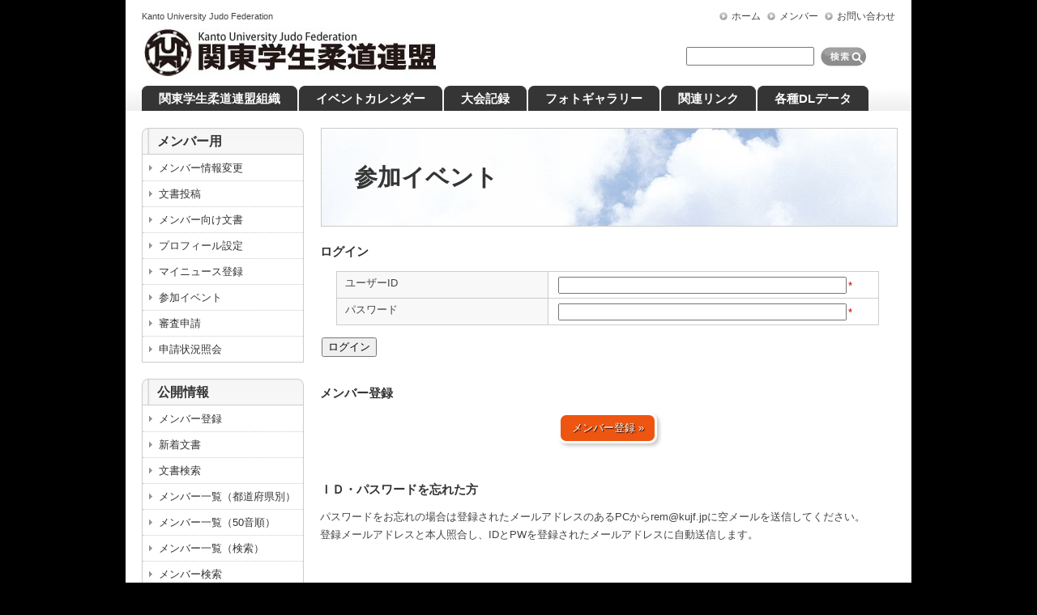

--- FILE ---
content_type: text/html; charset=UTF-8
request_url: https://kujf.jp/?page_id=61&page_type=event_entry_list
body_size: 18657
content:
<!DOCTYPE html PUBLIC "-//W3C//DTD XHTML 1.0 Transitional//EN" "http://www.w3.org/TR/xhtml1/DTD/xhtml1-transitional.dtd">
<html xmlns="http://www.w3.org/1999/xhtml" lang="ja">
<head profile="http://gmpg.org/xfn/11">
<meta http-equiv="Content-Type" content="text/html; charset=UTF-8" />
<title> &raquo; メンバー用ページ関東学生柔道連盟</title>
<style media="screen" type="text/css">
<!--
body { behavior:url("https://kujf.jp/kujf2014/wp-content/themes/minimal/css/csshover.htc"); }
-->
</style>
<link rel="stylesheet" href="https://kujf.jp/kujf2014/wp-content/themes/minimal/css/minify.php" type="text/css" />
<script type="text/javascript" src="https://kujf.jp/kujf2014/wp-content/themes/minimal/js/scrollsmoothly.js" charset="utf-8"></script>
<link rel="stylesheet" href="https://kujf.jp/kujf2014/wp-content/plugins/00_core/css/style.css" type="text/css" media="all" />
<link rel="stylesheet" href="https://kujf.jp/kujf2014/wp-content/plugins/10_member/css/style.css" type="text/css" media="all" />
<link rel="stylesheet" href="https://kujf.jp/kujf2014/wp-content/plugins/30_document/css/style.css" type="text/css" media="all" />
<link rel="stylesheet" href="https://kujf.jp/kujf2014/wp-content/plugins/40_profile/css/style.css" type="text/css" media="all" />
<link rel="stylesheet" href="https://kujf.jp/kujf2014/wp-content/plugins/50_event/css/style.css" type="text/css" media="all" />
<link rel="stylesheet" href="https://kujf.jp/kujf2014/wp-content/plugins/60_workflow/css/style.css" type="text/css" media="all" />
<link rel='dns-prefetch' href='//s0.wp.com' />
<link rel='dns-prefetch' href='//s.w.org' />
		<script type="text/javascript">
			window._wpemojiSettings = {"baseUrl":"https:\/\/s.w.org\/images\/core\/emoji\/11\/72x72\/","ext":".png","svgUrl":"https:\/\/s.w.org\/images\/core\/emoji\/11\/svg\/","svgExt":".svg","source":{"concatemoji":"https:\/\/kujf.jp\/kujf2014\/wp-includes\/js\/wp-emoji-release.min.js?ver=4.9.26"}};
			!function(e,a,t){var n,r,o,i=a.createElement("canvas"),p=i.getContext&&i.getContext("2d");function s(e,t){var a=String.fromCharCode;p.clearRect(0,0,i.width,i.height),p.fillText(a.apply(this,e),0,0);e=i.toDataURL();return p.clearRect(0,0,i.width,i.height),p.fillText(a.apply(this,t),0,0),e===i.toDataURL()}function c(e){var t=a.createElement("script");t.src=e,t.defer=t.type="text/javascript",a.getElementsByTagName("head")[0].appendChild(t)}for(o=Array("flag","emoji"),t.supports={everything:!0,everythingExceptFlag:!0},r=0;r<o.length;r++)t.supports[o[r]]=function(e){if(!p||!p.fillText)return!1;switch(p.textBaseline="top",p.font="600 32px Arial",e){case"flag":return s([55356,56826,55356,56819],[55356,56826,8203,55356,56819])?!1:!s([55356,57332,56128,56423,56128,56418,56128,56421,56128,56430,56128,56423,56128,56447],[55356,57332,8203,56128,56423,8203,56128,56418,8203,56128,56421,8203,56128,56430,8203,56128,56423,8203,56128,56447]);case"emoji":return!s([55358,56760,9792,65039],[55358,56760,8203,9792,65039])}return!1}(o[r]),t.supports.everything=t.supports.everything&&t.supports[o[r]],"flag"!==o[r]&&(t.supports.everythingExceptFlag=t.supports.everythingExceptFlag&&t.supports[o[r]]);t.supports.everythingExceptFlag=t.supports.everythingExceptFlag&&!t.supports.flag,t.DOMReady=!1,t.readyCallback=function(){t.DOMReady=!0},t.supports.everything||(n=function(){t.readyCallback()},a.addEventListener?(a.addEventListener("DOMContentLoaded",n,!1),e.addEventListener("load",n,!1)):(e.attachEvent("onload",n),a.attachEvent("onreadystatechange",function(){"complete"===a.readyState&&t.readyCallback()})),(n=t.source||{}).concatemoji?c(n.concatemoji):n.wpemoji&&n.twemoji&&(c(n.twemoji),c(n.wpemoji)))}(window,document,window._wpemojiSettings);
		</script>
		<style type="text/css">
img.wp-smiley,
img.emoji {
	display: inline !important;
	border: none !important;
	box-shadow: none !important;
	height: 1em !important;
	width: 1em !important;
	margin: 0 .07em !important;
	vertical-align: -0.1em !important;
	background: none !important;
	padding: 0 !important;
}
</style>
<link rel='stylesheet' id='jetpack-widget-social-icons-styles-css'  href='https://kujf.jp/kujf2014/wp-content/plugins/jetpack/modules/widgets/social-icons/social-icons.css?ver=20170506' type='text/css' media='all' />
<link rel='stylesheet' id='jetpack_css-css'  href='https://kujf.jp/kujf2014/wp-content/plugins/jetpack/css/jetpack.css?ver=6.1.5' type='text/css' media='all' />
<link rel='stylesheet' id='colorbox-css'  href='https://kujf.jp/kujf2014/wp-content/plugins/lightbox-gallery/colorbox/example1/colorbox.css?ver=4.9.26' type='text/css' media='all' />
<script type='text/javascript' src='https://kujf.jp/kujf2014/wp-includes/js/jquery/jquery.js?ver=1.12.4'></script>
<script type='text/javascript' src='https://kujf.jp/kujf2014/wp-includes/js/jquery/jquery-migrate.min.js?ver=1.4.1'></script>
<link rel='https://api.w.org/' href='https://kujf.jp/index.php?rest_route=/' />
<link rel="EditURI" type="application/rsd+xml" title="RSD" href="https://kujf.jp/kujf2014/xmlrpc.php?rsd" />
<link rel="wlwmanifest" type="application/wlwmanifest+xml" href="https://kujf.jp/kujf2014/wp-includes/wlwmanifest.xml" /> 
<meta name="generator" content="WordPress 4.9.26" />
<link rel="canonical" href="https://kujf.jp/?page_id=61" />
<link rel='shortlink' href='https://wp.me/P7FXqi-Z' />
<link rel="alternate" type="application/json+oembed" href="https://kujf.jp/index.php?rest_route=%2Foembed%2F1.0%2Fembed&#038;url=https%3A%2F%2Fkujf.jp%2F%3Fpage_id%3D61" />
<link rel="alternate" type="text/xml+oembed" href="https://kujf.jp/index.php?rest_route=%2Foembed%2F1.0%2Fembed&#038;url=https%3A%2F%2Fkujf.jp%2F%3Fpage_id%3D61&#038;format=xml" />

<script type="text/javascript">

function ConnectedSelect(selIdList){

	for(var i=0;selIdList[i];i++) {

		var CS = new Object();
		var obj = document.getElementById(selIdList[i]);

		if(i){
			CS.node=document.createElement('select');
			var GR = obj.getElementsByTagName('optgroup');
			while(GR[0]) {
				CS.node.appendChild(GR[0].cloneNode(true));
				obj.removeChild(GR[0]);
			}
			
			obj.disabled = true;
		}
		
		if(selIdList[i+1]) {
			CS.nextSelect = document.getElementById(selIdList[i+1]);
			obj.onchange = function(){ConnectedSelectEnabledSelect(this)};
		} else {
			CS.nextSelect = false;
		}
		
		obj.ConnectedSelect = CS;
		
	}
	
	document.getElementById(selIdList[0]).onchange();
}

function ConnectedSelectEnabledSelect(oSel){
	var oVal = oSel.options[oSel.selectedIndex].value;
	if(oVal) {

		while(oSel.ConnectedSelect.nextSelect.options[1]){
			oSel.ConnectedSelect.nextSelect.remove(1);
		}
		
		var eF = false;
		for(var OG=oSel.ConnectedSelect.nextSelect.ConnectedSelect.node.firstChild;OG;OG=OG.nextSibling) {
			if(OG.label == oVal) {
				eF = true;
				for(var OP=OG.firstChild;OP;OP=OP.nextSibling)
					oSel.ConnectedSelect.nextSelect.appendChild(OP.cloneNode(true));
				break;
			}
		}
		oSel.ConnectedSelect.nextSelect.disabled = !eF;
	} else {
		oSel.ConnectedSelect.nextSelect.selectedIndex = 0;
		oSel.ConnectedSelect.nextSelect.disabled = true;
	}
	if(oSel.ConnectedSelect.nextSelect.onchange)oSel.ConnectedSelect.nextSelect.onchange();
}
</script>    

<link rel="alternate" media="handheld" type="text/html" href="https://kujf.jp/?page_id=61&amp;page_type=event_entry_list" />

<link rel='dns-prefetch' href='//v0.wordpress.com'/>
<link rel='dns-prefetch' href='//i0.wp.com'/>
<link rel='dns-prefetch' href='//i1.wp.com'/>
<link rel='dns-prefetch' href='//i2.wp.com'/>
<style type='text/css'>img#wpstats{display:none}</style><style type="text/css" id="custom-background-css">
body.custom-background { background-color: #000000; }
</style>

<!-- Jetpack Open Graph Tags -->
<meta property="og:type" content="article" />
<meta property="og:title" content="参加イベント" />
<meta property="og:url" content="https://kujf.jp/?page_id=61" />
<meta property="og:description" content="詳しくは投稿をご覧ください。" />
<meta property="article:published_time" content="2014-04-27T10:19:53+09:00" />
<meta property="article:modified_time" content="2014-04-27T10:27:49+09:00" />
<meta property="og:site_name" content="関東学生柔道連盟" />
<meta property="og:image" content="https://s0.wp.com/i/blank.jpg" />
<meta property="og:locale" content="ja_JP" />
<meta name="twitter:text:title" content="参加イベント" />
<meta name="twitter:card" content="summary" />
<meta name="twitter:description" content="詳しくは投稿をご覧ください。" />

<!-- End Jetpack Open Graph Tags -->
<link rel="stylesheet" href="https://kujf.jp/kujf2014/wp-content/themes/minimal/css/colors.php" type="text/css" />
<link rel="alternate" type="application/rss+xml" title="関東学生柔道連盟 RSS Feed" href="https://kujf.jp/?feed=rss2" />
<link rel="pingback" href="https://kujf.jp/kujf2014/xmlrpc.php" />
</head>
<body data-rsssl=1 class="page-template page-template-page_member page-template-page_member-php page page-id-61 custom-background">
<div id="wrap">
<div id="header">
  <div class="layout">
    <table class="header_body">
      <tr>
        <td id="catch_copy">
          Kanto University Judo Federation        </td>
        <td id="header_navi_wrap">
          <div id="header_navi" class="menu-%e3%83%98%e3%83%83%e3%83%80%e3%83%bc%e3%83%a1%e3%83%8b%e3%83%a5%e3%83%bc-container"><ul id="menu-%e3%83%98%e3%83%83%e3%83%80%e3%83%bc%e3%83%a1%e3%83%8b%e3%83%a5%e3%83%bc" class="menu"><li id="menu-item-39" class="menu-item menu-item-type-custom menu-item-object-custom menu-item-39"><a href="http://202.69.232.128/kujf2014/">ホーム</a></li><li id="menu-item-63" class="menu-item menu-item-type-post_type menu-item-object-page current-menu-item page_item page-item-61 current_page_item menu-item-63"><a href="https://kujf.jp/?page_id=61">メンバー</a></li><li id="menu-item-40" class="menu-item menu-item-type-post_type menu-item-object-page menu-item-40"><a href="https://kujf.jp/?page_id=12">お問い合わせ</a></li></ul></div>        </td>
      </tr>
    </table>
    <table class="header_body">
      <tr>
        <td id="header_title">
                    <a href="https://kujf.jp/"><img id="logo" src="https://kujf.jp/kujf2014/wp-content/uploads/2014/04/logo.jpg" height="60" width="500" alt="関東学生柔道連盟" /><!--<span id="logo" style="display:block; background-image: url(https://kujf.jp/kujf2014/wp-content/uploads/2014/04/logo.jpg); width:500px; height:60px;" title="関東学生柔道連盟" ></span>--></a>
                  </td>
                        <td id="header_search_wrap">
          <form method="post" action="https://kujf.jp/">
            <table id="header_search">
              <tr>
                <td>
                  <input type="text" value="" name="s" class="header_tb" />
                </td>
                <td>
                  <input type="image" class="sub" src="https://kujf.jp/kujf2014/wp-content/themes/minimal/images/go.png" alt="検索" title="検索" align="middle" />
                </td>
              </tr>
            </table>
          </form>
        </td>
                      </tr>
    </table>
  </div>
  <!--/layout--> 
</div>
<!--/header-->
<div id="global_navi">
  <div class="layout">
    <ul id="menu-%e3%82%b0%e3%83%ad%e3%83%bc%e3%83%90%e3%83%ab%e3%83%a1%e3%83%8b%e3%83%a5%e3%83%bc" class="menu"><li id="menu-item-35" class="menu-item menu-item-type-post_type menu-item-object-page menu-item-has-children menu-item-35"><a href="https://kujf.jp/?page_id=10"><span class="inner">関東学生柔道連盟組織</span></a><ul class="sub-menu"><li id="menu-item-312" class="menu-item menu-item-type-post_type menu-item-object-page menu-item-312"><a href="https://kujf.jp/?page_id=309"><span class="inner">関東学生柔道連盟　役員</span></a></li><li id="menu-item-307" class="menu-item menu-item-type-post_type menu-item-object-page menu-item-307"><a href="https://kujf.jp/?page_id=305"><span class="inner">関東学生柔道連盟　規約</span></a></li></ul></li><li id="menu-item-798" class="menu-item menu-item-type-post_type menu-item-object-page menu-item-798"><a href="https://kujf.jp/?page_id=796"><span class="inner">イベントカレンダー</span></a></li><li id="menu-item-249" class="menu-item menu-item-type-taxonomy menu-item-object-category menu-item-249"><a href="https://kujf.jp/?cat=5"><span class="inner">大会記録</span></a></li><li id="menu-item-251" class="menu-item menu-item-type-taxonomy menu-item-object-category menu-item-251"><a href="https://kujf.jp/?cat=9"><span class="inner">フォトギャラリー</span></a></li><li id="menu-item-34" class="menu-item menu-item-type-post_type menu-item-object-page menu-item-34"><a href="https://kujf.jp/?page_id=14"><span class="inner">関連リンク</span></a></li><li id="menu-item-1523" class="menu-item menu-item-type-post_type menu-item-object-page menu-item-1523"><a href="https://kujf.jp/?page_id=1513"><span class="inner">各種DLデータ</span></a></li></ul>    <div class="clear"></div>
  </div>
  <!-- /layout --> 
</div>
<!-- /global_navi -->
<div id="main">
<div class="layout">
<div id="bread">
  </div>
<div id="center" class="two_column_layout"><div class="title_wrap"><table class="page_title_wrap"  >
  <tr>
    <td  ><h1 class="page_title"> 参加イベント </h1></td>
  </tr>
</table></div>
<div class="the_content main_content"> <div id="member_db">
<h3>ログイン</h3><form action="/?page_id=61&amp;page_type=event_entry_list" method="post" enctype="application/x-www-form-urlencoded"><dl class="minimal_form login_form"><dt><span class="jp">ユーザーID</span></dt><dd><input name="login_member_id" type="text" value="" maxlength="20" class="text" /><span class="hissu">*</span></dd><dt><span class="jp">パスワード</span></dt><dd><input name="password" type="password" value="" maxlength="20" class="text" /><span class="hissu">*</span></dd></dl><p><input name="step" type="hidden" value="login_form" /><input name="submit" type="submit" value="ログイン" id="b_login" /></p></form><br /><h3>メンバー登録</h3><p style="text-align: center;"><a href="https://kujf.jp/?page_id=61&page_type=member_insert" class="the_button the_button_add_new"><span class="jp">メンバー登録</span>&nbsp;&raquo;</a></p><br /><h3>ＩＤ・パスワードを忘れた方</h3><p>パスワードをお忘れの場合は登録されたメールアドレスのあるPCからrem@kujf.jpに空メールを送信してください。<br />
登録メールアドレスと本人照合し、IDとPWを登録されたメールアドレスに自動送信します。</p></div>

<div class="navigation">
</div>
 </div>

<div class="comment_wrap">
      <!-- コメントを受け付けていません -->
        </div>
 </div>		<div id="left" class="sidebar">
		  <ul>
			
			<li id="minimalmemberwidget-2" class="widget widget_minimalmemberwidget"><h2 class="widgettitle"><a href="https://kujf.jp/?page_id=61&amp;page_type=index_for_member">メンバー用</a></h2>
<ul><li><a href="https://kujf.jp/?page_id=61&amp;page_type=member_update">メンバー情報変更</a></li><li><a href="https://kujf.jp/?page_id=61&amp;page_type=file_insert">文書投稿</a></li><li><a href="https://kujf.jp/?page_id=61&amp;page_type=file_list_member">メンバー向け文書</a></li><li><a href="https://kujf.jp/?page_id=61&amp;page_type=member_public_update">プロフィール設定</a></li><li><a href="https://kujf.jp/?page_id=61&amp;page_type=member_public_post_insert">マイニュース登録</a></li><li><a href="https://kujf.jp/?page_id=61&amp;page_type=event_entry_list">参加イベント</a></li><li><a href="https://kujf.jp/?page_id=61&amp;page_type=workflow_sinsei">審査申請</a></li><li><a href="https://kujf.jp/?page_id=61&amp;page_type=workflow_sinsei_list">申請状況照会</a></li></ul></li>
<li id="minimalpublicwidget-5" class="widget MinimalPublicWidget"><h2 class="widgettitle">公開情報</h2>
<ul><li><a href="https://kujf.jp/?page_id=61&amp;page_type=member_insert">メンバー登録</a></li><li><a href="https://kujf.jp/?page_id=61&amp;page_type=file_list_new">新着文書</a></li><li><a href="https://kujf.jp/?page_id=61&amp;page_type=file_list_public">文書検索</a></li><li><a href="https://kujf.jp/?page_id=61&amp;page_type=member_public_list">メンバー一覧（都道府県別）</a></li><li><a href="https://kujf.jp/?page_id=61&amp;page_type=member_public_list_by_name">メンバー一覧（50音順）</a></li><li><a href="https://kujf.jp/?page_id=61&amp;page_type=member_public_list_by_key">メンバー一覧（検索）</a></li><li><a href="https://kujf.jp/?page_id=61&amp;page_type=member_public_list_by_keyword">メンバー検索</a></li><li><a href="https://kujf.jp/?page_id=61&amp;page_type=event_list_public">イベント情報</a></li><li><a href="https://kujf.jp/?page_id=61&amp;page_type=event_calendar"><span class="jp">イベントカレンダー</span></a></li></ul></li>
					  </ul>
		  <div class="clear"></div>
		</div>
		<div class="clear"></div>
<!--End container-->
<div id="to_page_top"><a href="#wrap">▲ ページの先頭へ</a></div>
</div>
<!-- /layout -->
</div>
<!-- /main -->
<div id="footer">
  <div id="footer_navi" class="menu-%e3%83%95%e3%83%83%e3%82%bf%e3%83%bc%e3%83%a1%e3%83%8b%e3%83%a5%e3%83%bc-container"><ul id="menu-%e3%83%95%e3%83%83%e3%82%bf%e3%83%bc%e3%83%a1%e3%83%8b%e3%83%a5%e3%83%bc" class="menu"><li id="menu-item-43" class="menu-item menu-item-type-post_type menu-item-object-page menu-item-43"><a href="https://kujf.jp/?page_id=41">サイトポリシー</a></li></ul></div>  <address id="credit">
	Copyright&nbsp;&copy;&nbsp; 2026 &nbsp; 関東学生柔道連盟 &nbsp;All rights reserved.
        </address>
</div>
</div>
<!-- /wrap-->
	<div style="display:none">
	</div>
<script type='text/javascript' src='https://kujf.jp/kujf2014/wp-content/plugins/jetpack/_inc/build/photon/photon.min.js?ver=20130122'></script>
<script type='text/javascript' src='https://s0.wp.com/wp-content/js/devicepx-jetpack.js?ver=202604'></script>
<script type='text/javascript' src='https://kujf.jp/kujf2014/wp-content/plugins/jetpack/_inc/build/twitter-timeline.min.js?ver=4.0.0'></script>
<script type='text/javascript' src='https://kujf.jp/kujf2014/wp-includes/js/wp-embed.min.js?ver=4.9.26'></script>
<script type='text/javascript' src='https://stats.wp.com/e-202604.js' async='async' defer='defer'></script>
<script type='text/javascript'>
	_stq = window._stq || [];
	_stq.push([ 'view', {v:'ext',j:'1:6.1.5',blog:'113434226',post:'61',tz:'9',srv:'kujf.jp'} ]);
	_stq.push([ 'clickTrackerInit', '113434226', '61' ]);
</script>
</body></html>

--- FILE ---
content_type: text/css;charset=UTF-8
request_url: https://kujf.jp/kujf2014/wp-content/themes/minimal/css/minify.php
body_size: 30651
content:
@charset "utf-8";* {outline: none;word-wrap: break-word;}body,div,dl,dt,dd,ul,ol,li,h1,h2,h3,h4,h5,h6,pre,form,/*fieldset,input,textarea,*/p,blockquote,th,td {margin:0;padding:0;}table {border-collapse:collapse;border-spacing:0;}/*fieldset,*/img { border:0; }address,caption,cite,code,dfn,em,strong,th,var {font-style:normal;font-weight:normal;}ol,ul { list-style:none; }caption,th { text-align:left; }h1,h2,h3,h4,h5,h6 {font-size:100%;font-weight:normal;}q:before,q:after { content:''; }abbr,acronym { border:0; }body {font-size: 0.875em;font-size: 0.8125em;line-height: 1.75;background: #fff;background-position: center;}h1,h2,h3,h4{font-weight: bold;}h1 { font-size: 125%; }h2 { font-size: 121%; }h3 { font-size: 110%; }p {margin: 12px 0px;}fieldset {margin: 1em 0;border-radius: 0.5em;  padding: 0.5em 1em;}legend{font-weight: bold;font-size: 125%;padding: 0 1em;}strong{font-weight: bold;}em{font-style: italic;}input{margin: 0.125em;}texarea{font-size: inherit;margin: 0.125em;}#wrap {margin: 0px auto;height: auto;clear: both;width: 970px;}.layout { padding: 0 10px;}#header {padding: 5px 0 0 0;}.header_body { width: 930px;margin: 0 10px;}#global_navi {padding: 0 10px;}#category_navi {padding: 0 10px;}#bread {padding: 10px;padding-top: 0;margin: 0;margin-top: -10px;width: auto;}#banner{width: 930px;margin-top: 0;margin-bottom: 20px;}#banner p{margin: 0;}#banner2{width: 710px;margin-top: 0;margin-bottom: 20px;}#banner2 p{margin: 0;}#premium_banner {width: 930px;margin-top: 0;margin-bottom: 20px;}#premium_banner p{margin: 0;}#main {padding-bottom: 0;padding-top: 20px;zoom:1;}.title_wrap {width: 100%;margin: 0 1px 20px 1px;overflow: hidden;background-repeat: no-repeat;border-width: 1px;border-style: solid;}.widget {list-style: none;margin-bottom: 20px !important;}#left {float: left;width: 200px;padding: 0 10px;}#right {width: 200px;float: right;overflow: hidden;padding: 0 10px;}#center_wrap {float: right;width: 710px;margin: 0 10px;_margin: 0 5px;padding: 0;}#center {float: right;overflow: hidden;padding: 0 10px;}#center_wrap #center {float: left;margin-left: 0;margin-right: 0;padding-left: 0;padding-right: 0;}#center_wrap #right {margin-left: 0;margin-right: 0;padding-left: 0;padding-right: 0;}.three_column_layout{width: 490px;}.two_column_layout{width: 710px;}.one_column_layout{width: 930px;}.main_content .col_group {margin: 0 -10px;clear: both;}.main_content .col {float:left;margin: 0 10px;_margin: 0 15px 0 5px;_overflow: hidden;}.one_column_layout .main_content .col_group {width: 950px;_width: 960px;}.one_column_layout .main_content .col_group_2 .col {width: 455px;}.one_column_layout .main_content .col_group_3 .col {width: 296px;}.one_column_layout .main_content .col_group_4 .col {width: 217px;}.two_column_layout .main_content .col_group {width: 730px;_width: 740px;}.two_column_layout .main_content .col_group_2 .col {width: 345px;}.two_column_layout .main_content .col_group_3 .col {width: 223px;}.two_column_layout .main_content .col_group_4 .col {width: 162px;}.three_column_layout .main_content .col_group {width: 730px;_width: 740px;}.three_column_layout .main_content .col_group_2 .col {width: 235px;}.three_column_layout .main_content .col_group_3 .col {width: 150px;}.three_column_layout .main_content .col_group_4 .col {width: 107px;}#to_page_top { margin: 10px; margin-top: 0; }#footer_content {width: 930px;margin: 10px;margin-top: 0;margin-bottom: 20px;}#footer_content p{margin: 0;}/* 2.991943359375ms */.clearfix:after {  content: ".";  /* 新しい要素を作る */  display: block;  /* ブロックレベル要素に */  clear: both;  height: 0;  visibility: hidden;}.clearfix {  min-height: 1px;}* html .clearfix {  height: 1px;  /*¥*//*/  height: auto;  overflow: hidden;  /**/}* { font-family: "ヒラギノ角ゴ Pro W3", "Hiragino Kaku Gothic Pro", "メイリオ", Meiryo, Osaka, "ＭＳ Ｐゴシック", "MS PGothic", sans-serif; }/**********テーブル**********/.common {margin: 0px 0px 20px 0px;border-collapse: collapse;width: 99.8%;}.common th {border-width: 1px;border-style: solid;padding: 0.5em;text-align: left;font-weight: normal;}.common td {border-width: 1px;border-style: solid;padding: 0.5em;}.clear {clear: both;font-size: 0;line-height: 0;height: 0px;padding: 0;overflow: hidden;}.hr {clear: both;font-size: 0;line-height: 0;border-top-width: 1px;border-top-style: solid;margin-bottom: 20px;}.more-link {display: inline-block;_display: block;overflow: hidden;margin: 5px 0px;font-size: 11px;background: url(../images/more_bg.png);_background: url(../images/more_bg.gif);background-repeat: no-repeat;width: 90px;height: 22px;line-height: 22px;text-align: center;vertical-align: middle;text-decoration: none;}#theme_editor{font-size: 0;line-height: 0;color: #fff;text-indent: -9999em;position: absolute;}.new_label{background-color: #c22;color: #fff;font-size: 0.75em;line-height: 1;border-radius: 0.5em;vertical-align: middle;padding: 0.125em 0.5em;margin: 0 0.5em;text-decoration: none;display: inline-block;}.sub_cat{text-decoration: none;}.jirei{float: left;width: 210px;padding-left: 20px;_padding-left: 10px;padding-bottom: 20px;}.lh{font-size: 1.333333333333333em;}.ib{display: inline-block;}td font img{margin:0 2em;}#header {clear: both;overflow: hidden;}#catch_copy {font-size: 0.8333333333333333em;vertical-align: middle;padding: 5px 0;}#header_title {padding-bottom: 10px;vertical-align: top;}#logo {margin: 0;background-repeat: no-repeat;cursor: pointer;}#site_name {font-size: 2.333333333333333em;line-height: 1.5;font-weight: bold;margin: 0.5em 0 0 0;}#site_name a { text-decoration: none; }#header_search_wrap {text-align: right;vertical-align: middle;}#header_search {margin: auto;text-align: right;width: 215px;vertical-align: middle;}#header_search td {vertical-align: middle;padding: 2px;}input.header_tb {width: 150px;padding: 2px;}input.sub {width: 56px;height: 24px;}/************************************************************************************************/#banner {overflow: hidden;clear:both;}#banner2 {overflow: hidden;clear: both;}#premium_banner {overflow: hidden;clear: both;}#header_navi_wrap { padding: 5px 0; }#header_navi {margin: 0;padding: 0;text-align: right;}#header_navi ul {margin: 0;padding: 0;}#header_navi li {display: inline;list-style: none;margin: 0 0 0 8px;padding: 0;background-image: none;}#header_navi li a {background-image: url(../images/header_bullet1.gif);background-repeat: no-repeat;background-position: 0 50%;padding: 0 0 0 15px;margin: 0;font-size: 0.9166666666666667em;display: inline-block;text-decoration: none;white-space: nowrap;}#header_navi li a:hover { text-decoration: underline; }#global_navi {margin-bottom: 1px;overflow: hidden;background-repeat: repeat-x;background-position: bottom;z-index: 10;}#global_navi br { display: none; }#global_navi .menu {margin: 0;padding: 0;list-style: none;overflow: hidden;clear: both;}#global_navi .menu li {margin: 1px 0 0 0;padding: 0;float: left;list-style: none;padding-right: 2px;background-image: none;}#global_navi .menu li a {font-size: 1.142857142857143em;font-weight: bold;line-height: 30px;text-decoration: none;display: inline;padding: 0;cursor: pointer;_display: block;white-space: nowrap;}#global_navi .inner {display: block;height: 30px;padding-left: 20px;padding-right: 20px;_display: inline-block;overflow: hidden;border-radius: 0.5em 0.5em 0 0;border-width: 1px 1px 0 1px;border-style: solid;}#global_navi .menu-item:hover .inner { background-image: url(../images/global_navi_hover_bg.png); }#global_navi .current_page_item .inner,#global_navi .current_page_parent .inner {background-color: #fff;border-width: 1px 1px 0 1px;border-style: solid;}/* sub-menu */#global_navi .sub-menu {display: none;position:absolute;top:auto;left: auto;background-image: url(../images/dropdown_bg.png);_background-color: #eee;border-width: 0 1px 1px 1px;border-style: solid;border-color: #ccc;width: 250px;padding-bottom: 0;margin: 0;box-shadow: 3px 6px 5px 3px rgba(0,0,0,0.25);z-index: 20;}#global_navi li:hover .sub-menu { display: block; }#global_navi .sub-menu li {float: left;clear: both;background: none;}#global_navi .sub-menu li:hover { }#global_navi .sub-menu li a {padding: 0;font-weight: normal;display: inline-block;width: 250px;font-size: 1.00em;white-space: normal;}#global_navi .sub-menu a:hover {  }#global_navi .sub-menu .inner {background: none !important;display: inline;display: inline-block;padding-right: 0;padding: 10px 10px 10px 10px;height: auto !important;line-height: 16px;border: none;font-size: 1.125em;}/** sub-menu sub-menu **/#global_navi .sub-menu .sub-menu {position: relative;border: none;}#global_navi .sub-menu .sub-menu a { background-color: #eee; }#global_navi .sub-menu a:hover { background-color: #fff; }#category_navi {background: url(../images/category_navi_bg.gif);background-repeat: repeat-x;}#category_navi li {display: inline;background: url(../images/category_navi_li_bg.gif);background-repeat: no-repeat;background-position: 0 4px;_background-position: 0 1px;padding-left: 12px;padding-right: 20px;}#category_navi li a {text-decoration: none;}#category_navi li a:hover {text-decoration: underline;}.sidebar {overflow: hidden;}/***** WIDGETS *****/.widget {list-style: none;}.widget a { text-decoration: none; }.widget a:hover { text-decoration: underline; }/***** 枠線 *****/.widget .widgettitle {border-width: 1px 1px 0 1px;border-style: solid;line-height: 125%;}#center .widget .widgettitle {border-width: 1px;}.widget ul,.widget_calendar div,.widget_search div,.widget .textwidget,.widget_tag_cloud div {border-width: 1px;border-style: solid;}.widget_calendar th,.widget_calendar td {border-width: 1px;border-style: solid;}/***** ウィジェットヘッダー *****/.widgettitle {padding: 0.333em 10px 0.333em 18px;background: url(../images/widget_header_bg.png);_background: url(../images/widget_header_bg.gif);background-repeat: no-repeat;background-position: 0% 50%;display: block;font-size: 1.25em;line-height: 1.5;font-weight: bold;overflow: hidden;}.widgettitle img {vertical-align: middle;margin: 0;}/**** カテゴリー ****/.widget ul { margin: 0 0 1px 0; }.widget ul li {list-style: none;padding: 6px 8px 6px 20px;margin: 1px 0 -1px 0;line-height: 150%;background: url(../images/sidebar_ul_li_bg.gif);background-repeat: no-repeat;background-position: 5px 0.833em;;border-width: 0 0 1px 0;border-style: dotted;}.widget ul li a { zoom: 1; }/***** 子カテゴリー *****/.widget ul li ul {padding: 0;margin: 0 0 -6px 0;background: none !important;border: none;}.widget ul li ul li {margin: 0;padding: 4px 4px 4px 8px;list-style: none;background: url(../images/sidebar_bullet1.gif);background-position: 0 0.833em;background-repeat: no-repeat;border-width: 0;}.postform { margin: 0.5em 0; }/***** Calendar *****/.widget_calendar div {margin: 0;padding: 0 0.2%;text-align: center;}.widget_calendar table {width: 95%;margin: 0;border-collapse:collapse;margin: auto;}.widget_calendar caption {font-weight: bold;text-align: center;}.widget_calendar th {text-align: center;font-weight: normal;}.widget_calendar td {padding: 0;height: 2em;text-align: center;vertical-align: middle;}.widget_calendar tfoot td {background: none;border-width: 0px;}.widget_calendar tfoot td a {background: none;border-width: 0px;}.widget_calendar td a {padding: 1px 2px;letter-spacing: 0px;margin: 0px;}#prev { text-align: left; }#next { text-align: right; }/***** Search *****/.widget_search {clear: both;background-color: transparent !important;}.widget_search div {padding: 0.5em 0;margin-bottom:0em !important;}.widget_search #searchsubmit {margin: 0 0 0 2.5%;padding: 0.5%;width: 25%;}.widget_search #s {width: 60%;padding: 0.5%;margin: 0 0 0 2.5%;}/***** リンク *****/.widget_links ul a {display: inline-block;clear:right;}/***** テキスト *****/.textwidget { padding: 0.5em; clear: both; overflow: hidden; }/***** タグクラウド *****/.widget_tag_cloud div {overflow: hidden;padding: 0.5em;margin-bottom: -1px;}.widget_minimalnewswidget br { line-height: 0px; }.after_title { line-height: 0; }.widget .post_date { padding-right: 1.0em; }.post_list_post_title {display: block;margin: 0.25em 1em 0.25em 0;list-style: none;background-image: url(../images/the_content_ul_li_bg.gif);background-repeat: no-repeat;background-position: 0 4px;padding-left: 20px;font-weight: bold;}.post_list_item {border-bottom-width: 1px;border-bottom-style: dotted;margin-bottom: 1em;padding-bottom: 0.25em;overflow: hidden;}.post_list_thumb {vertical-align: top;text-align: center !important;}.post_list_content {vertical-align: top;padding-left: 20px;}.post_list_thumb img {margin: 0 auto !important;float: none;}.no_image {border-width: 1px;border-style: solid;margin: 0.83em 0 !important;}#center .before_title { display: none; }#center .textwidget { padding: 0.5em 0; }#center .widget_calendar table { width: 100%; }#center .widget_search div { }/**********記事管理**********/.panel {padding: 10px 0px 0px 10px;margin: 10px 10px 2.0em 10px;font-size: 0.8333333333333333em;clear: both;text-align: center;}.post_meta {font-size: 0.8333333333333333em;padding: 6px 6px 0 0;margin: 0 0 -4px 0;letter-spacing: 0px;text-align:right;border-top: #666 dotted 1px;}.comm a {font-size: 0.8333333333333333em;text-decoration:none;background:url(../images/man.gif) no-repeat;background-position: 0% 0%;padding: 0 10px 0 19px;}.edit a {font-size: 0.8333333333333333em;text-decoration:none;background:url(../images/edit.gif) no-repeat;background-position: 0% 100%;padding: 0 10px 0 15px;}/**********前後ページへ**********/.navigation {text-align: center;margin: 10px 0;}.navigation .alignleft {float: left;padding: 0;margin: 0;}.navigation .alignright {float: right;padding: 0;margin: 0;}.navigation div a {display: block;margin: 5px 10px;font-size: 11px;background: url(../images/more_bg.png);_background: url(../images/more_bg.gif);background-repeat: no-repeat;width: 90px;height: 22px;line-height: 22px;text-align: center;vertical-align: middle;text-decoration: none;}.page_number_panel,.next_prev_panel { margin-right: 20px; }.page_number_panel a,.next_prev_panel a { text-decoration: none; }.page_number {border-width: 1px;border-style: solid;padding: 0 0.5em;background: url(../images/widget_header_bg.png);_background: url(../images/widget_header_bg.gif);background-repeat: no-repeat;background-position: 100% 50%;text-decoration: none;margin-right: 0.25em;}.page_title_wrap{background-image: url(../images/banner_page.jpg);width: 100%;}.index_title_wrap {background: url(../images/banner_index.jpg);width: 100%;}.single_title_wrap {background-image: url(../images/banner_single.jpg);width: 100%;}.title_wrap td {height: 120px;padding: 0 40px;vertical-align: middle;}.page_title {font-size: 225%;font-weight: bold;border: none;padding: 0;margin: 0;line-height: 1.125;}#to_page_top { text-align: right; }#to_page_top a {text-decoration: none;display: block;}#footer_content {border-width: 1px;border-style: solid;overflow: hidden;}#footer {margin: 0 auto;padding: 1em 0;background-image: url(../images/footer_bg.gif);background-repeat: repeat-x;}#footer p { margin: auto auto 0.5em auto; }#credit {padding: 0;font-size: 0.9166666666666667em;text-align: center;}#footer_navi {text-align: center;margin: 0.5em 0;}#footer_navi ul {margin: 0;padding: 0;overflow: visible;margin: 0 auto;text-align: center;display: inline;overflow: hidden;border-left-width: 1px;border-left-style: solid;}#footer_navi ul li {margin: 0;padding: 0;background-image: none;list-style: none;margin: 0 0 0 -1px;font-size: 0.9166666666666667em;display: inline;overflow: hidden;border-right-width: 1px;border-right-style: solid;}#footer_navi ul li.home { border-left: none; }#footer_navi ul li a {white-space: nowrap;font-size: 0.9166666666666667em;text-decoration: none;padding: 0 10px;}#footer_navi ul li a:hover { text-decoration: underline; }.comment_wrap {margin: 0px auto 0px auto;text-align: left;width: 95%;clear: both;}.comment_wrap a { text-decoration: none; }.comment_wrap a:hover { text-decoration: underline; }.comment_wrap .comm_count {padding-top: 15px;padding-bottom: 7px;font: bold 12px;}/**** form *****/#comment_form {margin: 0px 0px 20px 0px;border-width: 1px;border-style: solid;text-align: left;}#form_title {background: url(../images/comment_head_bg.gif);background-repeat: repeat-x;background-position: 0 0;border-bottom-width: 1px;border-bottom-style: solid;padding: 10px;margin: 0 0 10px 0;font-size: 1.333333333333333em;font-weight: bold;}#comment_form .item_text2 {padding: 3px 0;}#comment_form .form_table {width: 100%;font-size: 0.9166666666666667em;}#comment_form .form_table th {width: 17%;text-align: right;vertical-align: top;padding: 0.33em 0.5em;}#comment_form .form_table td {vertical-align: top;padding: 0.33em 0.5em;}#comment_form .form_table input.text { width: 80%; }#comment_form .form_table input#submit {font-size: 1em;line-height: 150%;letter-spacing: 2px;cursor: pointer;margin: 0.5em 0;padding: 0 0.5em;}#comment_form .form_comm_end {height: 15px;width: 100%;padding-bottom: 0px;padding-left: 0px;}#comment {width: 95%;font-size: inherit;}/**** comment *****/.comment_wrap .comm_data {text-align: left;padding: 5px;font-size: 1em;}.comm_data .comm { padding-left: 19px; }.comment_wrap .comm_data_pad {padding-top: 2px;padding-left: 5px;font: normal 11px;}.comment_wrap .comm_text {padding: 1em 10px;font-size: 1em;}<br /><b>Warning</b>:  include(sitemap.css): failed to open stream: No such file or directory in <b>/var/www/vhosts/kujf.jp/httpdocs/kujf2014/wp-content/themes/minimal/css/minify.php</b> on line <b>29</b><br /><br /><b>Warning</b>:  include(sitemap.css): failed to open stream: No such file or directory in <b>/var/www/vhosts/kujf.jp/httpdocs/kujf2014/wp-content/themes/minimal/css/minify.php</b> on line <b>29</b><br /><br /><b>Warning</b>:  include(): Failed opening 'sitemap.css' for inclusion (include_path='.:/opt/plesk/php/5.6/share/pear:.:.:.:.:.:.') in <b>/var/www/vhosts/kujf.jp/httpdocs/kujf2014/wp-content/themes/minimal/css/minify.php</b> on line <b>29</b><br />#bread { clear: both; }#bread br{display: none;}#bread a {text-decoration: none;line-height: 1.2;}#bread a:hover { text-decoration: underline; }/**********お問い合わせフォーム**********/.wpcf7-not-valid-tip {background: #fff4f4 !important;line-height: 1.2em;}.wpcf7-response-output{/*border-color: #900 !important;*/}.wpcf7-list-item{display: block;}.wpcf7-text{/*width: 75%;*/}.wpcf7-textarea{width: 95%;margin-left: 0;margin-right: 0;}.the_content span.wpcf7-not-valid-tip {position: absolute;top: 10%;left: 5%;z-index: 100;border: 1px solid #c99;width: auto;white-space: nowrap;padding: 1px 4px;}.req{background-color: #c66;color: #fff;border-radius: 0.25em;margin: 0 0 0 0.5em;padding: 0.25em 0.5em;display: inline-block;line-height: 1.0em;font-size: 0.875em;}.contact_submit_wrap{text-align: center;}.wpcf7-form-control-wrap{display: inline-block;}.main_content { }.main_content h1 {margin: 0 0 1.667em 0;padding: 0.25em 0.5em;font-size: 2.0em;font-weight: bold;line-height: 1.25;border-width: 0 0 1px 0.4em;border-style: solid;}.main_content h2 {padding: 0.4em 0;margin: 0 0 1.667em 0;border-style: dotted;border-width: 0 0 1px 0;font-size: 1.25em;line-height: 1.5;font-weight: bold;letter-spacing: 1px;clear: both;}.main_content h3 {font-size: 1.166666666666667em;line-height: 1.5;font-weight: bold;padding: 0;margin: 0 0 1.667em 0px;}.main_content h4 {font-size: 1.083333333333333em;line-height: 1.5;font-weight: bold;display: block;clear: both;margin: 0 0 1.667em 0px;padding: 0;}.main_content p { margin: 0 0 1.667em 0px; }.main_content ul {margin: 1em 0em 1.83em 0em;padding: 0;}.main_content ul li {margin: 0.5em 1em;list-style: none;background-image: url(../images/the_content_ul_li_bg.gif);background-repeat: no-repeat;background-position: 0 4px;padding-left: 20px;}.main_content ul li ul li {margin: 0.5em 1em;list-style: disc;font-weight: normal;background: none;padding-left: 0;}.main_content ol {margin: 1em 0em 1.83em 0em;padding: 0 0 0 1em;}.main_content ol li {margin: 0.5em 1em;list-style: decimal;}.main_content blockquote {margin: 1.0em 0 2.0em 0;padding: 1.0em;clear: both;}.main_content strong { font-weight: bold; }.main_content hr {border-style:solid;border-width:1px 0 0 0;height:1px;/* for IE6 */clear:both;/* for IE6 */margin: 0;}.the_content { }.the_content h1 {margin: 0 0 1.25em 0;padding: 0.20em 0.5em;font-size: 150%;font-weight: bold;border-width: 0 0 1px 0.4em;border-style: solid;}.the_content h2 {padding: 0.4em 0;margin: 0 0 0.8333em 0;border-style: dotted;border-width: 0 0 1px 0;font-size: 150%;font-weight: bold;letter-spacing: 1px;clear: both;}.the_content h3 {font-size: 1.166666666666667em;font-weight: bold;padding: 0;margin: 0 0 0.8333em 0px;}.the_content h4 {font-size: 1.083333333333333em;font-weight: bold;display: block;clear: both;margin: 0 0 0.8333em 0px;padding: 0;}.the_content p { margin: 0 0 0.8333em 0px; }.the_content blockquote {margin: 1.0em 0 2.0em 0;padding: 0.8333em 0.8333em 0.416em 0.8333em;clear: both;}.the_content strong { font-weight: bold !important; }.the_content hr {border-style:solid;border-width:1px 0 0 0;height:1px;/* for IE6 */clear:both;/* for IE6 */margin: 0;}/**********images**********/.alignleft {float: left;margin: 0 1em 0.5em 0;}.alignright {float: right;margin: 0 0 0.5em 1.0em;}.aligncenter {margin: 0 auto 0.5em auto;display: block;text-align: center;float: none;clear: both;}.alignnone {vertical-align: middle;}.wp-caption {text-align: center;background: #f4f4f4;padding: 0.5em 0;margin-bottom: 1.83em;}.wp-caption img {float: none;margin: 0 0 0.5em 0;text-align: center;}.wp-caption-text {padding: 0;margin: 0 !important;font-size: 0.83em;line-height: 1.2;}/***********************  UL OL LI  ***************************/#center .the_content ul {margin: 1em 0em 1.83em 0em;padding: 0;border: none;}#center .the_content ol {margin: 1em 0em 1.83em 0em;padding: 0 0 0 1em;}#center .the_content ul li {margin: 0.5em 0em;list-style: none;background-image: url(../images/the_content_ul_li_bg.gif);background-repeat: no-repeat;background-position: 0 0.3333em;padding-left: 1.66667em;}#center .the_content ol li {margin: 0.5em 0em 0.5em 1em;list-style: decimal;padding: 0 !important;border: none;background-image: none;}#center .the_content ul ul,#center .the_content ol ul,#center .the_content ul ol,#center .the_content ol ol {margin: 0 0 0 1.5em;background-image: none;padding-left: 0;border: none;}#center .the_content ul ul li,#center .the_content ol ul li,#center .the_content ul ol li,#center .the_content ol ol li {background-image: none;padding-left: 0;margin: 0em 1em;border: none;}#center .the_content ul ul li { list-style-type: disc; }#center .the_content ul ul ul li { list-style-type: circle; }#center .the_content ol ol li { list-style-type: upper-roman; }#center .the_content ol ol ol li { list-style-type: lower-roman; }#center .the_content ol ol ol ol li { list-style-type: lower-alpha; }/***********************  UL OL LI  ***************************/#left .the_content ul {margin: 1em 0em 1.83em 0em;padding: 0;border: none;}#left .the_content ol {margin: 1em 0em 1.83em 0em;padding: 0 0 0 1em;}#left .the_content ul li {margin: 0.5em 0em;list-style: none;background-image: url(../images/the_content_ul_li_bg.gif);background-repeat: no-repeat;background-position: 0 0.3333em;padding-left: 1.66667em;}#left .the_content ol li {margin: 0.5em 0em 0.5em 1em;list-style: decimal;padding: 0 !important;border: none;background-image: none;}#left .the_content ul ul,#left .the_content ol ul,#left .the_content ul ol,#left .the_content ol ol {margin: 0 0 0 1.5em;background-image: none;padding-left: 0;border: none;}#left .the_content ul ul li,#left .the_content ol ul li,#left .the_content ul ol li,#left .the_content ol ol li {background-image: none;padding-left: 0;margin: 0em 1em;border: none;}#left .the_content ul ul li { list-style-type: disc; }#left .the_content ul ul ul li { list-style-type: circle; }#left .the_content ol ol li { list-style-type: upper-roman; }#left .the_content ol ol ol li { list-style-type: lower-roman; }#left .the_content ol ol ol ol li { list-style-type: lower-alpha; }/***********************  UL OL LI  ***************************/#right .the_content ul {margin: 1em 0em 1.83em 0em;padding: 0;border: none;}#right .the_content ol {margin: 1em 0em 1.83em 0em;padding: 0 0 0 1em;}#right .the_content ul li {margin: 0.5em 0em;list-style: none;background-image: url(../images/the_content_ul_li_bg.gif);background-repeat: no-repeat;background-position: 0 0.3333em;padding-left: 1.66667em;}#right .the_content ol li {margin: 0.5em 0em 0.5em 1em;list-style: decimal;padding: 0 !important;border: none;background-image: none;}#right .the_content ul ul,#right .the_content ol ul,#right .the_content ul ol,#right .the_content ol ol {margin: 0 0 0 1.5em;background-image: none;padding-left: 0;border: none;}#right .the_content ul ul li,#right .the_content ol ul li,#right .the_content ul ol li,#right .the_content ol ol li {background-image: none;padding-left: 0;margin: 0em 1em;border: none;}#right .the_content ul ul li { list-style-type: disc; }#right .the_content ul ul ul li { list-style-type: circle; }#right .the_content ol ol li { list-style-type: upper-roman; }#right .the_content ol ol ol li { list-style-type: lower-roman; }#right .the_content ol ol ol ol li { list-style-type: lower-alpha; }/***********************  UL OL LI  ***************************/#center .entry-content ul {margin: 1em 0em 1.83em 0em;padding: 0;border: none;}#center .entry-content ol {margin: 1em 0em 1.83em 0em;padding: 0 0 0 1em;}#center .entry-content ul li {margin: 0.5em 0em;list-style: none;background-image: url(../images/the_content_ul_li_bg.gif);background-repeat: no-repeat;background-position: 0 0.3333em;padding-left: 1.66667em;}#center .entry-content ol li {margin: 0.5em 0em 0.5em 1em;list-style: decimal;padding: 0 !important;border: none;background-image: none;}#center .entry-content ul ul,#center .entry-content ol ul,#center .entry-content ul ol,#center .entry-content ol ol {margin: 0 0 0 1.5em;background-image: none;padding-left: 0;border: none;}#center .entry-content ul ul li,#center .entry-content ol ul li,#center .entry-content ul ol li,#center .entry-content ol ol li {background-image: none;padding-left: 0;margin: 0em 1em;border: none;}#center .entry-content ul ul li { list-style-type: disc; }#center .entry-content ul ul ul li { list-style-type: circle; }#center .entry-content ol ol li { list-style-type: upper-roman; }#center .entry-content ol ol ol li { list-style-type: lower-roman; }#center .entry-content ol ol ol ol li { list-style-type: lower-alpha; }/***********************  UL OL LI  ***************************/#left .entry-content ul {margin: 1em 0em 1.83em 0em;padding: 0;border: none;}#left .entry-content ol {margin: 1em 0em 1.83em 0em;padding: 0 0 0 1em;}#left .entry-content ul li {margin: 0.5em 0em;list-style: none;background-image: url(../images/the_content_ul_li_bg.gif);background-repeat: no-repeat;background-position: 0 0.3333em;padding-left: 1.66667em;}#left .entry-content ol li {margin: 0.5em 0em 0.5em 1em;list-style: decimal;padding: 0 !important;border: none;background-image: none;}#left .entry-content ul ul,#left .entry-content ol ul,#left .entry-content ul ol,#left .entry-content ol ol {margin: 0 0 0 1.5em;background-image: none;padding-left: 0;border: none;}#left .entry-content ul ul li,#left .entry-content ol ul li,#left .entry-content ul ol li,#left .entry-content ol ol li {background-image: none;padding-left: 0;margin: 0em 1em;border: none;}#left .entry-content ul ul li { list-style-type: disc; }#left .entry-content ul ul ul li { list-style-type: circle; }#left .entry-content ol ol li { list-style-type: upper-roman; }#left .entry-content ol ol ol li { list-style-type: lower-roman; }#left .entry-content ol ol ol ol li { list-style-type: lower-alpha; }/***********************  UL OL LI  ***************************/#right .entry-content ul {margin: 1em 0em 1.83em 0em;padding: 0;border: none;}#right .entry-content ol {margin: 1em 0em 1.83em 0em;padding: 0 0 0 1em;}#right .entry-content ul li {margin: 0.5em 0em;list-style: none;background-image: url(../images/the_content_ul_li_bg.gif);background-repeat: no-repeat;background-position: 0 0.3333em;padding-left: 1.66667em;}#right .entry-content ol li {margin: 0.5em 0em 0.5em 1em;list-style: decimal;padding: 0 !important;border: none;background-image: none;}#right .entry-content ul ul,#right .entry-content ol ul,#right .entry-content ul ol,#right .entry-content ol ol {margin: 0 0 0 1.5em;background-image: none;padding-left: 0;border: none;}#right .entry-content ul ul li,#right .entry-content ol ul li,#right .entry-content ul ol li,#right .entry-content ol ol li {background-image: none;padding-left: 0;margin: 0em 1em;border: none;}#right .entry-content ul ul li { list-style-type: disc; }#right .entry-content ul ul ul li { list-style-type: circle; }#right .entry-content ol ol li { list-style-type: upper-roman; }#right .entry-content ol ol ol li { list-style-type: lower-roman; }#right .entry-content ol ol ol ol li { list-style-type: lower-alpha; }/***********************  UL OL LI  ***************************/#center .post_list_post_body ul {margin: 1em 0em 1.83em 0em;padding: 0;border: none;}#center .post_list_post_body ol {margin: 1em 0em 1.83em 0em;padding: 0 0 0 1em;}#center .post_list_post_body ul li {margin: 0.5em 0em;list-style: none;background-image: url(../images/the_content_ul_li_bg.gif);background-repeat: no-repeat;background-position: 0 0.3333em;padding-left: 1.66667em;}#center .post_list_post_body ol li {margin: 0.5em 0em 0.5em 1em;list-style: decimal;padding: 0 !important;border: none;background-image: none;}#center .post_list_post_body ul ul,#center .post_list_post_body ol ul,#center .post_list_post_body ul ol,#center .post_list_post_body ol ol {margin: 0 0 0 1.5em;background-image: none;padding-left: 0;border: none;}#center .post_list_post_body ul ul li,#center .post_list_post_body ol ul li,#center .post_list_post_body ul ol li,#center .post_list_post_body ol ol li {background-image: none;padding-left: 0;margin: 0em 1em;border: none;}#center .post_list_post_body ul ul li { list-style-type: disc; }#center .post_list_post_body ul ul ul li { list-style-type: circle; }#center .post_list_post_body ol ol li { list-style-type: upper-roman; }#center .post_list_post_body ol ol ol li { list-style-type: lower-roman; }#center .post_list_post_body ol ol ol ol li { list-style-type: lower-alpha; }/* 3.68505859375ms */ @media print {#main{background: none;}#footer,#to_page_top { clear: both; }}

--- FILE ---
content_type: text/css
request_url: https://kujf.jp/kujf2014/wp-content/plugins/00_core/css/style.css
body_size: 62
content:
@charset "utf-8";

@import "common.css";
@import "table.css";


--- FILE ---
content_type: text/css
request_url: https://kujf.jp/kujf2014/wp-content/plugins/10_member/css/style.css
body_size: 129
content:
@charset "utf-8";

@import "keitai.css";
@import "login.css";
@import "member_menu.css";

.description{
	display: inline-block;
}

--- FILE ---
content_type: text/css
request_url: https://kujf.jp/kujf2014/wp-content/plugins/30_document/css/style.css
body_size: 43
content:
@charset "utf-8";

@import "document.css";


--- FILE ---
content_type: text/css
request_url: https://kujf.jp/kujf2014/wp-content/plugins/40_profile/css/style.css
body_size: 133
content:
@charset "utf-8";

/*@import "public_profile.css";*/
@import "profile_detail.css";
@import "profile_list.css";
@import "colors.css";


--- FILE ---
content_type: text/css
request_url: https://kujf.jp/kujf2014/wp-content/plugins/50_event/css/style.css
body_size: 121
content:
@charset "utf-8";

@import "event_cal.css";
@import "event_detail.css";
@import "event_list.css";

@import "colors.css";


--- FILE ---
content_type: text/css
request_url: https://kujf.jp/kujf2014/wp-content/plugins/60_workflow/css/style.css
body_size: 64
content:
@charset "utf-8";

@import "workflow.css";
@import "colors.css";

--- FILE ---
content_type: text/css;charset=UTF-8
request_url: https://kujf.jp/kujf2014/wp-content/themes/minimal/css/colors.php
body_size: 5947
content:
@charset "utf-8";/** HTML*/div { border-color: #ccc; }body { color: #444; }a { color: #353535; }h1 {color: #444;border-left-color: #353535;border-bottom-color: #ccc;}h2 {border-color: #ccc;color: #353535;}h3 { color: #353535; }h4 { color: #353535; }blockquote {color: #444;background-color: #f8f8f8;}fieldset {border: #eee 1px solid;border-color: #ccc;background-color: #f8f8f8;}hr { border-color: #ccc; }.title_wrap { border-color: #ccc; }#wrap { background: #fff; }.common { border-color: #ccc; }.common th {background-color: #f8f8f8;border-color: #ccc;color: #444;}.common td {border-color: #ccc;background-color: #ffffff;color: #444;}.my_news { border-color: #ccc; }.page_title { color: #353535; }.more-link,.widget .more-link,#center .widget .more-link,.navigation div a {color: #fff !important;background-color: #353535;}a .page_number {color: #fff !important;background-color: #353535;}.no_image {background-color: #f8f8f8;border-color: #ccc;}.post_meta { border-color: #ccc; }.comment_wrap .comm_count { color: #999999; }#comment_form { border-color: #ccc; }#form_title {color: #353535;border-color: #ccc;background-image: none;}#comment_form .form_table input#submit {background-color: #353535;color: #fff;}.comment_wrap .comm_data { background-color: #eee; }.comment_wrap .comm_data_pad { color: #000; }.comment_wrap .comm_text { color: #333; }#header {color: #666;background-color: #fff;}#site_name a { color: #353535; }#catch_copy { color: #444; }#premium_banner { background-color: #eee; }div.hr { border-top-color: #d6cecc; }/** NAVI*/#global_navi {background-color: transparent;}#header_navi li a { color: #444; }#global_navi { background-image: url(../images/page_navi_bg.gif); }#global_navi .inner { border-color: #353535; }#global_navi .menu-item a { color: #fff; }#global_navi .menu-item a:hover { }#global_navi .menu-item .inner { background-color: #353535; }#global_navi .current_page_item a .inner,#global_navi .current_page_parent a .inner {background-color: #fff;color: #353535;}#global_navi .sub-menu a:hover { background-color: #353535; }#global_navi .sub-menu a:hover .inner { color: #fff !important; }#global_navi .sub-menu .menu-item {  }#global_navi .sub-menu .menu-item a { color: #353535; }#footer_navi ul { border-left-color: footer_navi_border_color; }#footer_navi ul li { border-right-color: footer_navi_border_color; }#footer_navi ul li a { color: #353535; }/** WIDGET*/.widget a { }.widget a:hover { /*color: #402769;*/ }.widget h2 a { /*color: #402769;*/ }.widget .post_date { /*color: #402769;*/ }.widget .post_date a { /*color: #402769;*/ }/** LEFT WIDGET*/#left .widget a { color: #353535; }#left .widget .widgettitle {border-color: #ccc;background-color: #f4f4f4;color: #353535;}#left .widget .widgettitle a { color: #353535; }#left .widget,#left .widgettitle,#left .widget ul,#left .widget_calendar div,#left .widget_calendar th,#left .widget_calendar td,#left .widget_search div,#left .textwidget,#left .widget_tag_cloud div {border-color: #ccc;background-color: #ffffff;}#left .widget_calendar th,#left .widget_calendar td { border-color: #ccc; }#left .widget ul li { border-color: #ccc; }#left .widget_calendar th { background-color: #f0f0f0; }/** CENTER WIDGET*/#center .widget a { color: #353535; }#center .widget .widgettitle {border-color: #ccc;background-color: #f4f4f4;color: #353535;}#center .widget .widgettitle a { color: #353535; }#center .widget,#center .widgettitle,#center .widget ul,#center .widget_calendar div,#center .widget_calendar th,#center .widget_calendar td,#center .widget_search div,#center .textwidget,#center .widget_tag_cloud div {border-color: #fff;background-color: #ffffff;}#center .widget_calendar th,#center .widget_calendar td { border-color: #ccc; }#center .widget ul li { border-color: #ccc; }#center .widget_calendar th { background-color: #f0f0f0; }/** RIGHT WIDGET*/#right .widget a { color: #353535; }#right .widget .widgettitle {border-color: #ccc;background-color: #f4f4f4;color: #353535;}#right .widget .widgettitle a { color: #353535; }#right .widget,#right .widgettitle,#right .widget ul,#right .widget_calendar div,#right .widget_calendar th,#right .widget_calendar td,#right .widget_search div,#right .textwidget,#right .widget_tag_cloud div {border-color: #ccc;background-color: #ffffff;}#right .widget_calendar th,#right .widget_calendar td { border-color: #ccc; }#right .widget ul li { border-color: #ccc; }#right .widget_calendar th { background-color: #f0f0f0; }/** FOOTER*/#footer {background-image: url(../images/footer_bg.gif);background-color: #fff !important;color: #707070;border-radius: 0 0 0.5em 0.5em;}#credit { color: #707070;; }/** MEMBER PLUGIN*/.simei {background-color: #353535;color: #fff;}.kinmusaki,.form,.the-table,.search_form_wrap,.bunrui_midasi,.profile_wrap,.no_profile,.event_setumei,.event_infobox,.dump { border-color: #ccc; }.kinmusaki th,.form th,.the-table th,.minimal_form,.minimal_form dt,.event_infobox th,.dump th {background-color: #f8f8f8;border-color: #ccc;color: #444;}.kinmusaki td,.form td,.the-table td,.minimal_form dd,.event_infobox td,.dump td {border-color: #ccc;background-color: #ffffff;color: #444;}.event_search_form_user {color: #444;background-color: #f8f8f8;border: 1px #ccc solid;}.my_news { border-color: #ccc; }.my_news dd { border-color: #ccc; }span.detail,.mousikomi_button_l a,.mousikomi_s { background-color: #353535 !important; }.member_menu li {border-color: #ccc;background-color: #f8f8f8;}#member_public_list .kaisya { border-color: #ccc; }#member_public_list .kaisya_mei { color: #353535; }#member_public_list .todoufuken {border-color: #ccc;color: #353535;}#member_public_list .post_list,.envent_detail_meta,.new_file td { border-color: #ccc; }.event_title { border-bottom-color: #ccc; }.widgettitle {background-image: url(../images/widget_header_bg.png);;padding-left: 18px;border-radius: 0.5em 0.5em 0 0;}.page_number{border-color: #ccc;}
/* 8.7421875ms */

--- FILE ---
content_type: text/css
request_url: https://kujf.jp/kujf2014/wp-content/plugins/00_core/css/common.css
body_size: 3653
content:
@charset "utf-8";

.hr, .hr2{
	border-top: none;
	border-bottom: #ccc 1px solid;
	margin: 0.5em -0.5em !important;
}

.radio_button{
	display: inline-block;
	margin-right: 1em;
}

select{
	margin-left: 0.25em;
	/*margin-right: 0.25em;*/
}

.no_attachment{
	font-weight: bold;
	color: #c00;
}

.submit input{
	font-size: 115%;
}

.confirm_message{
	/*font-size: 150%;*/
}

.companion_simei, .companion_country, .kyoudou_simei, .kyoudou_syozoku{
	width: 37.5%;
	font-weight: bold;
}

.the_button{
	display: inline-block;
	background-color: #e51;
	color: #fff;
	line-height: 1.0em;
	text-shadow: 1px 1px 1px #000;
	text-decoration: none;
	border-radius: 0.75em;
	border: #fff 3px solid;
	padding: 0.25em 1em;
	margin-bottom: 1em;
	box-shadow: 3px 3px 4px #ccc;
	cursor: pointer;
}

.the_button:hover{
	background-color: #f73;
}


.logout_button, .to_mypage_button{
	display: inline-block;
	background-color: #444;
	color: #fff;
	border-radius: 0.75em;
	padding: 0.25em 1em;
	line-height: 1.0em;
	font-size: 0.75em;
	text-decoration: none;
	margin-bottom: 1em;
	font-size: 110%;
}

.logout_button{
	float: right;
	background-color: #999 !important;
	margin-right: 4px;
}

.logout_button:hover{
	background-color: #d00 !important;
}

.to_mypage_button{
	float: left;
	background-color: #999 !important;
}

.to_mypage_button:hover{
	background-color: #06d !important;
}


.logout_button .jp, .to_mypage_button .jp{
	color: #fff;
}

.the_button_edit_basic_info{
	font-size: 75%;
	float: right;
	font-weight: normal;
	background-color: #999;
}

.the_button_edit_basic_info:hover{
	background-color: #06d;
}

.the_button_add_new{
	font-size: 1.005em;
	line-height: 1.5em;
	padding: 0.5em 1em;
}

.the_button_attach{
	float: none;
	font-size: 1.0em;
	display: inline-block;
}

.the_button_cancel{
	margin-bottom: 0;
	margin-left: 2em;
	background-color: #999;
}

.the_button_cancel:hover{
	background-color: #c00;
}

.the_button .jp{
	color: #fff;
}

/*.jp{
	display: inline-block;
	color: #777;
	font-size: 87.5%;
}

.en{
	display: inline-block;
}*/

.error {
	border-width: 5px;
	border-style: solid;
	border-color: #fcc;
	margin-bottom: 1.0em;
	padding: 1.0em 1.0em 1px 1.0em;
}

.error ul {
	margin: 0 1em;
	padding: 0 1em;
}

.info {
	border-width: 5px !important;
	border-style: solid !important;
	border-color: #ccc !important;
	margin-bottom: 1.0em !important;
	padding: 1.0em 1.0em 1px 1.0em !important;
}

.info ul {
	margin: 0 1em;
	padding: 0 1em;
}

.form_format_frame {
	margin: 0 !important;
	border-width: 0 !important;
	background: none !important;
	width: auto !important;
}

.form_format_frame .cell {
	padding: 0 !important;
	border-width: 0 !important;
	background: none;
	vertical-align: middle;
}

.date_selector {
	border-collapse: collapse;
	margin: 0 !important;
	border-width: 0 !important;
	display: inline !important;
}

.date_selector th,
.date_selector td {
	padding:0 0.25em 0 0 !important;
	border-width: 0 !important;
	vertical-align: middle !important;
	border: none !important;
}

.form_format_frame td input,
.form_format_frame td select {
	margin-top: 0;
	margin-bottom: 0;
}

.attached_file { 
	line-height: 2em; }

.attached_file_br { }

.widefat td { vertical-align: middle; }

.submit { margin: 5px; }

.note {
	font-size: 90%;
	display: block;
	float: none;
	margin: 0;
}

span.detail {
	background-image: url(../images/detail_button.png);
	_background-image: url(../images/detail_button.gif);
	text-indent: -9999em;
	overflow: hidden;
	background-repeat: no-repeat;
	width: 104px;
	height: 29px;
	padding: 0;
	display: block;
	clear: none;
	cursor: pointer;
	float: left;
}

.kessai_form{
	display: inline !important;
}

--- FILE ---
content_type: text/css
request_url: https://kujf.jp/kujf2014/wp-content/plugins/00_core/css/table.css
body_size: 2564
content:
@charset "utf-8";

/************************************************************************
****	基本テーブル
************************************************************************/	

.form {
	margin: 5px;
	border-collapse: collapse;
	margin-bottom: 25px;
}

.form th {
	width: 25%;
	padding: 5px 3px;
	border-width: 1px;
	border-style: solid;
	font-weight: bold;
	vertical-align: top;
	white-space: nowrap;
}

.form td {
	padding: 5px 3px;
	border-width: 1px;
	border-style: solid;
	font-weight: normal;
	vertical-align: middle;
	white-space: nowrap;
	text-align: left;
	border-width: 1px;
	border-style: solid;
}

.form table { width: 100%; }

.form table td {
	padding: 0px;
	margin: 0px;
	border: none;
}

.category {
	margin: 0px;
	padding: 0px;
	clear: none;
	overflow: hidden;
}

.category input {
	margin: 0px;
	padding: 0px;
	clear: none;
}

.category br {
	display: none;
	clear: none;
}

.category p {
	margin: 0px;
	padding: 0px;
	display: inline;
}

.hint {
	display: block;
	color: #666;
	margin: 0px;
}

.hissu {
	color: #c00;
	clear: none;
}

.download {
	background-image: url(../images/download.gif);
	background-repeat: no-repeat;
	background-position: 100% 0%;
	padding: 5px 30px 5px 0px;
	line-height: 24px;
}

.submit {
	background: none;
	border: none;
	margin: 0;
	padding: 0;
}

fieldset.maildb {
	margin: 0 0 20px 0;
	padding: 10px;
	display: block;
}

fieldset.maildb legend {
	font-weight: bold;
	padding: 0 10px;
	display: block;
}

/************************************************************************
****	フォーム用テーブル
************************************************************************/	

.the-table,
.widefat {
	margin: 1em auto;
	border-collapse: collapse;
	border-width: 2px;
	border-style: solid;
	width: 99.9%;
}

.the-table th,
.widefat th {
	width: 25%;
	vertical-align: top;
	text-align: left;
	padding: 5px 10px;
	/*white-space: nowrap;*/
	border-width: 1px;
	border-style: solid;
	font-weight: bold;
	text-shadow: #fff 2px 2px;
}
.the-table thead th{
	border-bottom-width: 3px;
	border-bottom-style: double;
}
.the-table td,
.widefat td {
	width: auto;
	vertical-align: middle;
	padding: 5px;
	text-align: left;
	border-width: 1px;
	border-style: solid;

	min-height: 1.5em;
}

.the-table td textarea,
.widefat td textarea {
	/*width: 95%;*/
	font-size: inherit;
}

.the-table td input[type="text"],
.the-table td input.text,
.widefat td input[type="text"],
.widefat td input.text {
	font-size: inherit;
	/*width: 95%;*/
}

.the-table td option,
.widefat td option { font-size: inherit; }


--- FILE ---
content_type: text/css
request_url: https://kujf.jp/kujf2014/wp-content/plugins/10_member/css/keitai.css
body_size: 1191
content:
@charset "utf-8";

/************************************************************************
****	携帯対応フォーム
************************************************************************/	

dl.minimal_form {
	margin: 1em 20px;
	border-width: 0 1px 1px 1px;
	border-style: solid;
	overflow: hidden;
}

dl.minimal_form dt {
	margin: 0;
	margin-right: -20em;
	padding: 0.3em 0;
	border-style: solid;
	border-width: 1px 0 0 0;
	float: left;
	clear: both;
	display: inline;
	width: 20em;
	text-indent: 10px;
	line-height: 160%;
	overflow: hidden;
}

dl.minimal_form dd {
	margin-left:20em;
	padding: 0.3em 10px;
	border-style: solid;
	border-width: 1px 0 0 1px;
	line-height: 160%;
	overflow: hidden;
	_margin-bottom: -0.2em;
	_padding-bottom: 0.5em;
}

*:first-child+html dl.minimal_form dd  input.text{
	margin: 0 0 0 -13em !important;
}


dl.minimal_form {
	/*\*/
	min-height: 1px;
	_height: 1%;
	/* */

	/*\*//*/
	overflow: hidden;
	/**/
}

dl.minimal_form::after {
	height: 0;
	visibility: hidden;
	content: ".";
	display: block;
	clear: both;
}


dl.minimal_form dd input[type="text"],
dl.minimal_form dd input[type="password"]
{
	float: none;
	font-size: inherit;
	width: 90%;
}



--- FILE ---
content_type: text/css
request_url: https://kujf.jp/kujf2014/wp-content/plugins/10_member/css/login.css
body_size: 492
content:
@charset "utf-8";

dl.login_form1 {
	margin: 0;
	width: 100%;
	font-size: 90%;
	line-height: 130%;
}

dl.login_form1 dt {
	width: 100%;
	margin: 0;
}

dl.login_form1 dd {
	width: 100%;
	margin: 0;
}

dl.login_form1 dd input[type="text"],
dl.login_form1 dd input[type="password"] { width: 90%; }

dl.login_form1 dd input.text { width: 90%; }

p.submit { margin: 5px 0; }

*:first-child+html dl.login_form dd input.text { margin: 0 0 0 -13em !important; }

.login_form { margin-bottom: 20px; }


--- FILE ---
content_type: text/css
request_url: https://kujf.jp/kujf2014/wp-content/plugins/10_member/css/member_menu.css
body_size: 541
content:
@charset "utf-8";

.member_menu {
	display: table;
	border: none;
	margin: 0 0 20px 0;
	padding: 0;
	overflow: hidden;
}

.member_menu_item {
	list-style: none;
	float: left;
	width: 150px;
	height: 100px;
	text-align: center;
	vertical-align:middle;
	display: table-cell;
	margin: 5px;
	position: relative;
	padding: 20px 0;
	border-width: 1px;
	border-style: solid;
	background-image: none;
}

.member_menu_item span.wrap {
	position: absolute;
	top: 50%;
	left: 0;
	margin-top: -1em;
	display: block;
	text-align: center;
	width: 100%;
}


--- FILE ---
content_type: text/css
request_url: https://kujf.jp/kujf2014/wp-content/plugins/30_document/css/document.css
body_size: 443
content:
@charset "utf-8";

/************************************************************************
****	文書
************************************************************************/	

.new_file {
	width: 100%;
	margin-bottom: 20px;
}

.new_file th {
	white-space: normal;
	text-align: left;
	padding: 0.5em 0;
}

.new_file td {
	vertical-align: top;
	text-align: left;
	border-bottom-width: 1px;
	border-bottom-style: dotted;
	padding: 0.5em 0;
}

--- FILE ---
content_type: text/css
request_url: https://kujf.jp/kujf2014/wp-content/plugins/40_profile/css/profile_detail.css
body_size: 5922
content:
@charset "utf-8";

/************************************************************************
****	プロフィール
************************************************************************/	

#member_detail * { font-size: 12px; }

#member_detail a { }

#member_detail img { border: none; }

#member_detail address {
	font-size: 10px;
	text-align: center;
	font-style: normal;
	padding: 0;
	width: 571px;
}

#member_detail .footer {
	text-align: center;
	font-style: normal;
	padding: 7px 0px;
	margin: 20px 0 8px 0;
	width: 571px;
}

#member_detail h1.simei {
	background-image: url(../images/h1_bg.gif);
	font-size: 18px;
	font-weight: bold;
	line-height: 27px;
	color: #fff;
	padding: 0 5px;
	width: 561px;
	clear: both;
	letter-spacing: 1px;
}

/* tantousya */

#member_detail h3.tantousya {
	background-image: url(../images/midasi_tantousya.gif);
	background-repeat: no-repeat;
	padding: 0;
	margin: 0 0 5px 0;
	width: 315px;
	height: 27px;
	overflow: hidden;
}

#member_detail h3.area {
	background-image: url(../images/midasi_area.gif);
	background-repeat: no-repeat;
	padding: 0;
	margin: 0 0 5px 0;
	width: 248px;
	height: 27px;
	overflow: hidden;
}

#member_detail h3.hanbai_kakaku {
	background-image: url(../images/midasi_kakaku.gif);
	background-repeat: no-repeat;
	padding: 0;
	margin: 5px 0 5px 0;
	width: 248px;
	height: 27px;
	overflow: hidden;
}

#member_detail table.tantou_info {
	border-collapse: collapse;
	margin-bottom: 10px;
}

#member_detail table.tantou_info td {
	vertical-align: top;
	padding: 0;
	margin: 0;
}

#member_detail table.tantou_info th.area {
	width: 248px;
	padding: 0;
}

#member_detail table.tantou_info td.area {
	width: 248px;
	padding: 0;
}

#member_detail table.tantou_info th.tantousya {
	width: 315px;
	padding: 0;
	overflow: hidden;
}

#member_detail table.tantou_info td.tantousya {
	width: 303px;
	padding: 5px;
	border-width: 1px;
	border-style: solid;
	overflow: hidden;
	vertical-align: top;
}

#member_detail table.tantou_info td.vsep { width: 7px; }

#member_detail p.hanbai_kakaku {
	margin: 0;
	border-width: 1px;
	border-style: solid;
	min-height:55px;
	height: auto;
	padding: 5px;
}

#member_detail table.area {
	border-width: 1px;
	border-style: solid;
	margin: 0;
	padding: 0;
	overflow: hidden;
	border-collapse: collapse;
}

#member_detail table.area th {
	margin: 0;
	width: 105px;
	height: 65px;
	text-align: center;
	vertical-align: middle;
}

#member_detail table.area td {
	width: 123px;
	margin: 0;
	text-align: center;
	vertical-align:middle;
	padding: 0px 8px;
}

#member_detail dl.tantousya {
	margin: 0;
	padding: 0;
	overflow: hidden;
}

#member_detail dl.tantousya dt {
	margin: 0;
	width: 90px;
	text-align: center;
	vertical-align: top;
	padding: 0;
	float: left;
	font-size: 10px;
	min-height:157px;
	height: auto !important;
	height: 157px;
}

#member_detail dl.tantousya dd {
	width: 195px;
	margin: 0;
	text-align: left;
	vertical-align: top;
	padding: 0px 5px;
	float: left;
}

#member_detail img.tantousya_photo { }

/* syacyou */
#member_detail h2.syacyou {
	background-image: url(../images/midasi_syacyou.gif);
	background-repeat: no-repeat;
	padding: 0;
	width: 571px;
	height: 34px;
	overflow: hidden;
	margin: 0 0 5px 0;
}

#member_detail table.syacyou_info {
	border-collapse: collapse;
	border-bottom: 10px;
}

#member_detail table.syacyou_info td {
	vertical-align: top;
	padding: 0;
	margin: 0;
}

#member_detail table.syacyou_info td.profile {
	width: 270px;
	padding: 5px;
}

#member_detail table.syacyou_info td.info {
	width: 268px;
	border-width: 1px;
	border-style: solid;
	padding: 5px;
}

#member_detail table.syacyou_info td.info h3 {
	margin: 0 0 5px 0;
	_padding: 3px;
}

#member_detail table.syacyou_info td.vsep { width: 10px; }

#member_detail table.syacyou_info td.hsep { height: 7px; }

#member_detail dl.syacyou {
	margin: 0;
	padding: 0;
	overflow: hidden;
}

#member_detail dl.syacyou dt {
	margin: 0;
	width: 90px;
	text-align: center;
	vertical-align: top;
	padding: 0;
	float: left;
	font-size: 10px;
}

#member_detail dl.syacyou dd {
	width: 160px;
	margin: 0;
	text-align: left;
	vertical-align: top;
	padding: 0px 5px;
	float: left;
}

#member_detail img.syacyou_photo { }

#member_detail div.img01 {
	width: 73px;
	height: 110px;
	background-image: url(../images/detail_img01.jpg);
	margin: 0 10px auto 2px;
	float: left;
}

#member_detail div.img02 {
	width: 266px;
	height: 92px;
	background-image: url(../images/detail_img02.jpg);
	clear: both;
	margin: 0 auto 2px auto;
}

#member_detail div.img03 {
	width: 73px;
	height: 110px;
	background-image: url(../images/detail_img03.jpg);
	margin: 0 10px auto 2px;
	float: left;
}

#member_detail #sekou {
	display: block;
	padding: 0;
	width: 571px;
	height: 34px;
	overflow: hidden;
	clear: both;
	background-image: url(../images/midasi_sekou.gif);
	background-repeat: no-repeat;
}

#member_detail table.sekou_info {
	border-collapse: collapse;
	margin-bottom: 5px;
}

#member_detail table.sekou_info td {
	vertical-align: middle;
	text-align: center;
	padding: 0;
	margin: 0;
}

#member_detail table.sekou_info td.info {
	width: 180px;
	padding: 0px;
}

#member_detail table.sekou_info td.vsep { width: 15px; }

#member_detail table.sekou_info td.hsep { height: 10px; }

#member_detail p.sekou_caption {
	margin: 2px 0;
	text-align: center;
	font-size: 10px;
	line-height: 10px;
}

/**** kaisya ***/
#member_detail h2.kaisya {
	background-image: url(../images/midasi_kaisya.gif);
	background-repeat: no-repeat;
	padding: 0;
	width: 571px;
	height: 34px;
	overflow: hidden;
}

#member_detail table.kaisya_info { border-collapse: collapse; }

#member_detail table.kaisya_info th {
	font-weight: normal;
	text-align: left;
	width: 70px;
	white-space: nowrap;
	font-size: 11px;
}

#member_detail table.kaisya_info td {
	font-weight: normal;
	text-align: left;
	width: 270px;
	font-size: 11px;
}

#member_detail table.kaisya_info td.map { width: 230px; }


--- FILE ---
content_type: text/css
request_url: https://kujf.jp/kujf2014/wp-content/plugins/40_profile/css/profile_list.css
body_size: 2632
content:
@charset "utf-8";

/************************************************************************
****	地域セレクター
************************************************************************/	

.search_form {
	border-collapse: collapse;
	width: 100%;
	border: none;
}

.search_form th,
.search_form td {
	font-weight: normal;
	padding: 2px 0px;
	text-align: left;
	vertical-align: top;
	border: none;
}

.search_form th { width: 90px; }

/*.region_selector {
	border-collapse: collapse;
	width: 100%;
	border: none;
}

.region_selector th,
.region_selector td {
	font-weight: normal;
	padding: 2px 0px;
	text-align: left;
	vertical-align: top;
	border: none;
}

.region_selector th { width: 90px; }*/


.list_ken {
	display: inline-block;
	margin: 0;
	padding-right: 1.0em;
}

.list_50on {
	width: 70px;
	display: inline-block;
	margin: 0;
	text-align: center;
}

.region {
	padding: 0px 5px;
	display: inline-block;
}

.note {
	font-size: 10px;
	margin-bottom: 20px;
	display: block;
}

.bunrui_midasi {
	border-width: 1px 1px 0 1px;
	border-style: solid;
	text-align: left;
	margin: 0;
	padding: 0.25em 1.0em;
	line-height: 1.50;
	font-size: 150%;
	font-weight: bold;
	clear: both;
}

.profile_wrap {
	border-width: 1px;
	border-style: solid;
	padding: 20px;
	margin-bottom: -1px;
}

.no_profile {
	text-align: center;
	border-width: 1px;
	border-style: solid;
	padding: 10px;
	margin-bottom: 10px;
}

/************************************************************************
****	プロフィール一覧
************************************************************************/	

.profile_body { width: 100%; }

.kaisya_data { padding: 0 10px 10px 0; }

.kaisya_mei {
	margin: 0 0 1em 0;
	padding: 5px 0px;
	font-weight: bold;
	line-height: 21px;
	font-size: 18px;
	font-weight: bold;
	_height: 20px;
	border-width: 0 0 1px 0;
	border-style: dotted;
	width: 100%;
}

.kaisya_mei a.text {
	display: block;
	text-decoration: none;
}

.portrait {
	width: 140px;
	margin: 0;
	text-align: center;
	vertical-align: top;
	overflow: hidden;
	padding: 0 10px 0 0;
}

.kaisya_photo img { margin: auto; }

.kaisya_detail {
	border-collapse: collapse;
	margin: 0 0 10px 0;
	width: 100%;
	border-width: 0;
}

.kaisya_detail th {
	padding: 3px;
	white-space: nowrap;
	line-height: 150%;
	vertical-align: top;
	text-align: left;
	border-width: 0;
}

.kaisya_detail td {
	padding: 3px 10px;
	line-height: 150%;
	vertical-align: top;
	white-space: normal;
	word-break:break-all;
	border-width: 0;
}

.search_form_wrap {
	padding: 10px;
	border-width: 1px;
	border-style: solid;
	margin-bottom: 20px;
}

.widefat { border-collapse: collapse; }


--- FILE ---
content_type: text/css
request_url: https://kujf.jp/kujf2014/wp-content/plugins/40_profile/css/colors.css
body_size: 938
content:
@charset "utf-8";

.bunrui_midasi {
	background-image:url(../images/ken_bg.gif);
	border-color: #d6d6d6;
}

.simei {
	background-image: url(../images/h1_bg.png);
	background-repeat: repeat-x;
	background-position: bottom;
	color: #fff;
	background-color: #0970b8;
	margin-bottom: 5px;
}

.member_info {
	border-color: #d6d6d6;
}

.search_form .even th,
.search_form .even td { background: #eee; }


/*.title {
	background-image: url(../images/h2_title_bg.gif);
}*/

/*.title span{
	background-image: url(../images/h2_title_a_bg.gif);
}*/

.my_news{
	border-color: #d6d6d6;
}

.my_news dd {
	border-color: #d6d6d6;
}

.kinmusaki {
	border-color: #d6d6d6;
}

.kinmusaki th {
	border-color: #d6d6d6;
	background-color: #bfd4e4;
	color: #0068b7;
	border-color: #fff;
}

.kinmusaki td {
	border-color: #d6d6d6;
}

.search_form_wrap {
	border-color: #d6d6d6;
}

.no_profile {
	border-color: #d6d6d6;
}

.profile_wrap {
	border-color: #d6d6d6;
}

--- FILE ---
content_type: text/css
request_url: https://kujf.jp/kujf2014/wp-content/plugins/50_event/css/event_cal.css
body_size: 1929
content:
@charset "utf-8";

/************************************************************************
****	イベントカレンダー
************************************************************************/	

.calendar a { letter-spacing: 1px; }

a:hover .event_tool_tip {
	display: block !important;
	position: absolute;
	font-size: 12px;
	padding: 0 5px;
	border-width: 1px;
	border-style: solid;
	text-align:left;
	line-height: 20px;
	margin: 10px 10px 0 -120px;
	width: 250px;
	font-weight: normal;
}

*:first-child+html a:hover .event_tool_tip { margin-top: 25px; }

a:hover .event_tool_tip .event_item {
	display: block;
	font-size: 11px;
	line-height: 15px;
	margin: 10px 5px;
}

#prev { text-align: left !important; }

#next { text-align: right !important; }


.large_calendar{
	width: 100%;
	margin-bottom: 2em;
}

.large_calendar caption{
	font-size: 150%;
	text-align: center;
}

.large_calendar th, .large_calendar tbody td{
	border: #ccc 1px solid;
	width: 14.285%;
	padding: 0.5em;
}

.large_calendar th{
	background-color: #eee;
	text-align: center;
	vertical-align: middle;
}

.large_calendar tbody td{
	text-align: left;
	vertical-align: top;
	min-height: 5em;
}

.event_item_wrap{
	display: block;
	line-height: 1.2;
	margin-bottom: 1em;
}

.cal_title{
	font-weight: bold;
	margin-right: 0.5em;
}

.mousikomi_cal{
	background-color: #06f;
	color: #fff;
	border-radius: 0.5em;
	line-height: 1 !important;
	padding: 0.25em 0.5em;
	margin: 0.5em 0 !important;
	font-size: 82.5%;
	display: inline-block;
}

.to_mousikomi{
	background-color: #f4fff4 !important;
	text-decoration: none;
	display: block;
	border: #ccc 1px solid;
	border-radius: 0.25em;
	padding: 0.5em;
}

.to_mousikomi:hover{
	background-color: #fff4f4 !important;
}

.to_detail{
	background-color: transparent !important;
	text-decoration: none;
}

.to_detail:hover{
	text-decoration: underline;
}

.to_detail .mousikomi_cal{
	background-color: #888;
}




--- FILE ---
content_type: text/css
request_url: https://kujf.jp/kujf2014/wp-content/plugins/50_event/css/event_detail.css
body_size: 3100
content:
@charset "utf-8";

/************************************************************************
****	イベント詳細
************************************************************************/	

#map img {
	/*マップのマーカーがずれるのを防ぐ為 */
	background-position: center !important;
	margin: 0 !important;
	padding: 0 !important;
}

.event_detail_title {
	padding: 0 0 11px 0;
	margin: 10px 0 0.5em 0;
	overflow: hidden;
	font-size: 150%;
	border-bottom-width: 1px;
	border-bottom-style: dotted;
}

.event_detail_title span {
	line-height: 20px;
	display: inline-block;
	text-decoration: none;
}

.event_detail_title a.mousikomi_s {
	float: right;
	display: block;
	margin: 0 0 0 auto;
	padding: 0;
	width: 87px;
	height: 21px;
	font-size: 11px;
}

.event_detail_title a.mousikomi_s img {
	margin: 0;
	border: none;
}

.event_touroku_nitiji {
	padding: 0;
	margin: 0 0 10px 0;
	font-size: 10px;
}

.envent_detail_meta {
	border-style: dotted;
	border-width: 1px 0;
	width: 100%;
	margin-bottom: 1.0em;
}

.envent_detail_meta th {
	width: 25%;
	text-align: left;
	padding-left: 5px;
	font-size: 11px;
	line-height: 16px;
	padding: 4px 10px;
}

.envent_detail_meta td {
	font-size: 11px;
	line-height: 16px;
	padding: 4px 10px;
}

.envent_attached {
	margin: 5px auto;
	width: 100%;
	border: none;
}
.envent_attached th{
	border: none;
	vertical-align: top;
}

.event_infobox_frame {
	border-collapse: collapse;
	width: 100%;
}

.event_infobox_wrap{
	width: 55%;
	vertical-align: top;
}

.map{
	width: 45%;
	vertical-align: top;
}

/*.event_infobox_wrap {
	border-collapse: collapse;
	width: 365px;
	padding: 5px;
	margin-right: 10px;
}

.event_infobox_wrap_wide {
	width: 605px;
	margin-right: 0px;
}*/

.event_infobox {
	border-collapse: collapse;
	border-width: 2px;
	border-style: solid;
	width: 100%;
}

.event_infobox th {
	border-collapse: collapse;
	border-width: 1px;
	border-style: solid;
	font-size: 11px;
	font-weight: normal;
	line-height: 16px;
	padding: 4px 10px;
	white-space: nowrap;
	text-align: left;
}

.event_infobox td {
	border-collapse: collapse;
	border-width: 1px;
	border-style: solid;
	font-size: 11px;
	line-height: 16px;
	padding: 4px 10px;
	word-spacing: normal;
	white-space: normal;
	word-break:break-all;
}

.event_infobox_frame td.map { padding: 0 0 0 10px; }

.event_map {
	/*width: 280px;*/
	/*width: 480px;*/
	width: 100%;
	height: 320px;
	margin: 0;
}

.to_map { font-size: 10px; }

.event_setumei {
	border-collapse: collapse;
	font-size: 12px;
	border-width: 1px;
	border-style: solid;
	margin: 20px auto;
	width: 100%;
}

.event_setumei .head {
	padding: 0;
	height: 16px;
	font-size: 1px;
}

.event_setumei .foot {
	padding: 0;
	height: 16px;
	font-size: 1px;
}

.event_setumei .setumei { padding: 10px 20px; }

.mousikomi_button_l {
	text-align: center;
	margin: 20px auto;
}

.mousikomi_button_l a {
	/*display: inline;
	float: none;
	font-size: 18px;
	font-weight: bold;*/
	margin: 0 auto;
}

.the_button_add_new_s{
	font-size: 0.60em;
	float: right;
	margin: 0;
}

.event_entry_event_title{
	font-size: 125%;
	/*font-weight: bold;*/
}


--- FILE ---
content_type: text/css
request_url: https://kujf.jp/kujf2014/wp-content/plugins/50_event/css/colors.css
body_size: 2502
content:
@charset "utf-8";

/************************************************************************
****	イベントカレンダー
************************************************************************/	

.event_tool_tip {
	background-color: #eef8ff;
	color: #345;
}

.sunday,
.sunday a { color: #900 !important; }

.saturday,
.saturday a { color: #039 !important; }

.calendar tbody a {
	background-color: #fec;
}

.calendar tbody a:hover {
	background-color: #faa;
	color: #000;
}

a:hover .event_tool_tip {
	background-color: #fff;
	border-color: #cc9;
}

#today { background-color: #efe; }

#today a{ color: #f90 !important; }

/************************************************************************
****	イベント一覧
************************************************************************/	

.kikan { background-image: url(../images/ken_bg.gif); }

.event_title { }

.event_meta { }

.event_gaiyou { }

/************************************************************************
****	イベント詳細
************************************************************************/	

.event_detail_title {
}

.event_detail_title span {
}

/*.mousikomi_s {
	background-image: url(../images/mousikomi_s.png);
	_background-image: url(../images/mousikomi_s.gif);
	background-repeat: no-repeat;
	width: 87px;
	height: 21px;
	display: block;
	text-indent: -9999px;
}*/

.envent_detail_meta { }

.event_infobox_wrap { background-image: url(../images/info_box_bg.gif); }

.event_infobox {  }

.event_infobox th { }

.event_infobox td {
	border-color: #bfd4e4;
	color: #444;
	background-color: #fff;
}

.event_setumei { margin: 20px auto; }

.event_setumei td.head {
	background-image: url(../images/event_setumei_bg1.gif);
	background-position: top;
	background-repeat: repeat-x;
	padding-top: 8px;
}

.event_setumei td.foot {
	background-image: url(../images/event_setumei_bg1.gif);
	background-position: bottom;
	background-repeat: repeat-x;
	padding-bottom: 8px;
}

.nail1{
	background-image: url(../images/event_setumei_bg2.gif);
	background-repeat: no-repeat;
	width: 8px;
	height: 8px;
	float: left;
	margin: 0 8px;
}

.nail2{
	background-image: url(../images/event_setumei_bg2.gif);
	background-repeat: no-repeat;
	width: 8px;
	height: 8px;
	float: right;
	margin: 0 8px;
}

.mousikomi_button_l a {
	/*display: inline-block;
	background-color: #F60;
	color: #fff;
	border-radius: 0.75em;
	padding: 0.25em 1em;
	line-height: 1.0em;
	font-size: 1.25em;
	text-decoration: none;
	margin-bottom: 1em;*/
}

--- FILE ---
content_type: text/css
request_url: https://kujf.jp/kujf2014/wp-content/plugins/60_workflow/css/workflow.css
body_size: 479
content:
@charset "utf-8";

/************************************************************************
****	ワークフロー
************************************************************************/	

.sinsacyuu {
	font-weight: bold;
	letter-spacing: 5px;
	padding: 0 5px;
}

.syounin {
	font-weight: bold;
	letter-spacing: 3px;
	padding: 0 5px;
	white-space: nowrap;
}

.kyakka {
	font-weight: bold;
	letter-spacing: 3px;
	padding: 0 5px;
	white-space: nowrap;
}



.document_post { }



--- FILE ---
content_type: text/css
request_url: https://kujf.jp/kujf2014/wp-content/plugins/60_workflow/css/colors.css
body_size: 515
content:
@charset "utf-8";

/************************************************************************
****	ワークフロー
************************************************************************/	

.wf10 { color: #c00; }

.wf20 { color: #060; }

.wf30 { color: #f60; }

.wf40 { color: #02c; }

.wf50 { color: #02c; }

.wf60 { color: #c00; }

tr.active td { background-color: #f8fff8; }

tr.alternate td { background-color: #fafafa; }

.syounin { color: #060; }

.kyakka { color: #c00; }

.document_post { color: #c00; }
